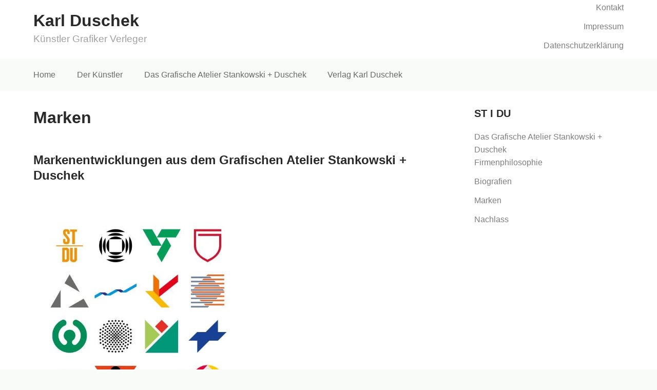

--- FILE ---
content_type: text/html; charset=UTF-8
request_url: http://www.karl-duschek.de/grafisches-atelier-stankowski-duschek/marken/
body_size: 5474
content:
<!doctype html>
<html lang="de">
	<head>
				<meta charset="UTF-8">
		<meta name="viewport" content="width=device-width, initial-scale=1">
		<link rel="profile" href="https://gmpg.org/xfn/11">
				
	<!-- This site is optimized with the Yoast SEO plugin v14.1 - https://yoast.com/wordpress/plugins/seo/ -->
	<title>Marken Entwicklungen aus dem Atelier Stankowski + Duschek</title>
	<meta name="description" content="Übersicht aller Marken Entwicklungen aus dem Atelier Stankowski + Duschek. Erfahren Sie mehr zu den Gestaltungen von Karl Duschek &amp; Anton Stankowski." />
	<meta name="robots" content="index, follow" />
	<meta name="googlebot" content="index, follow, max-snippet:-1, max-image-preview:large, max-video-preview:-1" />
	<meta name="bingbot" content="index, follow, max-snippet:-1, max-image-preview:large, max-video-preview:-1" />
	<link rel="canonical" href="http://www.karl-duschek.de/grafisches-atelier-stankowski-duschek/marken/" />
	<meta property="og:locale" content="de_DE" />
	<meta property="og:type" content="article" />
	<meta property="og:title" content="Marken Entwicklungen aus dem Atelier Stankowski + Duschek" />
	<meta property="og:description" content="Übersicht aller Marken Entwicklungen aus dem Atelier Stankowski + Duschek. Erfahren Sie mehr zu den Gestaltungen von Karl Duschek &amp; Anton Stankowski." />
	<meta property="og:url" content="http://www.karl-duschek.de/grafisches-atelier-stankowski-duschek/marken/" />
	<meta property="og:site_name" content="Karl Duschek" />
	<meta property="article:modified_time" content="2020-05-23T16:00:10+00:00" />
	<meta property="og:image" content="http://www.karl-duschek.de/wp-content/uploads/2020/04/1_Grafisches-Atelier-Stankowski-Duschek_-Markenzeichen-der-1970er-bis-2000er-Jahre.jpg" />
	<meta name="twitter:card" content="summary_large_image" />
	<script type="application/ld+json" class="yoast-schema-graph">{"@context":"https://schema.org","@graph":[{"@type":["Person","Organization"],"@id":"http://www.karl-duschek.de/#/schema/person/e67e7455fc2fc332520066b279fecbe4","name":"Karl Duschek","image":{"@type":"ImageObject","@id":"http://www.karl-duschek.de/#personlogo","inLanguage":"de","url":"http://www.karl-duschek.de/wp-content/uploads/2020/04/Karl-Duschek.jpg","width":184,"height":184,"caption":"Karl Duschek"},"logo":{"@id":"http://www.karl-duschek.de/#personlogo"}},{"@type":"WebSite","@id":"http://www.karl-duschek.de/#website","url":"http://www.karl-duschek.de/","name":"Karl Duschek","description":"K\u00fcnstler Grafiker Verleger","publisher":{"@id":"http://www.karl-duschek.de/#/schema/person/e67e7455fc2fc332520066b279fecbe4"},"potentialAction":[{"@type":"SearchAction","target":"http://www.karl-duschek.de/?s={search_term_string}","query-input":"required name=search_term_string"}],"inLanguage":"de"},{"@type":"ImageObject","@id":"http://www.karl-duschek.de/grafisches-atelier-stankowski-duschek/marken/#primaryimage","inLanguage":"de","url":"http://www.karl-duschek.de/wp-content/uploads/2020/04/1_Grafisches-Atelier-Stankowski-Duschek_-Markenzeichen-der-1970er-bis-2000er-Jahre.jpg","width":625,"height":768},{"@type":"WebPage","@id":"http://www.karl-duschek.de/grafisches-atelier-stankowski-duschek/marken/#webpage","url":"http://www.karl-duschek.de/grafisches-atelier-stankowski-duschek/marken/","name":"Marken Entwicklungen aus dem Atelier Stankowski + Duschek","isPartOf":{"@id":"http://www.karl-duschek.de/#website"},"primaryImageOfPage":{"@id":"http://www.karl-duschek.de/grafisches-atelier-stankowski-duschek/marken/#primaryimage"},"datePublished":"2020-04-30T10:23:52+00:00","dateModified":"2020-05-23T16:00:10+00:00","description":"\u00dcbersicht aller Marken Entwicklungen aus dem Atelier Stankowski + Duschek. Erfahren Sie mehr zu den Gestaltungen von Karl Duschek & Anton Stankowski.","inLanguage":"de","potentialAction":[{"@type":"ReadAction","target":["http://www.karl-duschek.de/grafisches-atelier-stankowski-duschek/marken/"]}]}]}</script>
	<!-- / Yoast SEO plugin. -->


<link rel='dns-prefetch' href='//s.w.org' />
<link rel="alternate" type="application/rss+xml" title="Karl Duschek &raquo; Feed" href="http://www.karl-duschek.de/feed/" />
<link rel="alternate" type="application/rss+xml" title="Karl Duschek &raquo; Kommentar-Feed" href="http://www.karl-duschek.de/comments/feed/" />
		<script type="text/javascript">
			window._wpemojiSettings = {"baseUrl":"https:\/\/s.w.org\/images\/core\/emoji\/12.0.0-1\/72x72\/","ext":".png","svgUrl":"https:\/\/s.w.org\/images\/core\/emoji\/12.0.0-1\/svg\/","svgExt":".svg","source":{"concatemoji":"http:\/\/www.karl-duschek.de\/wp-includes\/js\/wp-emoji-release.min.js?ver=5.4.18"}};
			/*! This file is auto-generated */
			!function(e,a,t){var n,r,o,i=a.createElement("canvas"),p=i.getContext&&i.getContext("2d");function s(e,t){var a=String.fromCharCode;p.clearRect(0,0,i.width,i.height),p.fillText(a.apply(this,e),0,0);e=i.toDataURL();return p.clearRect(0,0,i.width,i.height),p.fillText(a.apply(this,t),0,0),e===i.toDataURL()}function c(e){var t=a.createElement("script");t.src=e,t.defer=t.type="text/javascript",a.getElementsByTagName("head")[0].appendChild(t)}for(o=Array("flag","emoji"),t.supports={everything:!0,everythingExceptFlag:!0},r=0;r<o.length;r++)t.supports[o[r]]=function(e){if(!p||!p.fillText)return!1;switch(p.textBaseline="top",p.font="600 32px Arial",e){case"flag":return s([127987,65039,8205,9895,65039],[127987,65039,8203,9895,65039])?!1:!s([55356,56826,55356,56819],[55356,56826,8203,55356,56819])&&!s([55356,57332,56128,56423,56128,56418,56128,56421,56128,56430,56128,56423,56128,56447],[55356,57332,8203,56128,56423,8203,56128,56418,8203,56128,56421,8203,56128,56430,8203,56128,56423,8203,56128,56447]);case"emoji":return!s([55357,56424,55356,57342,8205,55358,56605,8205,55357,56424,55356,57340],[55357,56424,55356,57342,8203,55358,56605,8203,55357,56424,55356,57340])}return!1}(o[r]),t.supports.everything=t.supports.everything&&t.supports[o[r]],"flag"!==o[r]&&(t.supports.everythingExceptFlag=t.supports.everythingExceptFlag&&t.supports[o[r]]);t.supports.everythingExceptFlag=t.supports.everythingExceptFlag&&!t.supports.flag,t.DOMReady=!1,t.readyCallback=function(){t.DOMReady=!0},t.supports.everything||(n=function(){t.readyCallback()},a.addEventListener?(a.addEventListener("DOMContentLoaded",n,!1),e.addEventListener("load",n,!1)):(e.attachEvent("onload",n),a.attachEvent("onreadystatechange",function(){"complete"===a.readyState&&t.readyCallback()})),(n=t.source||{}).concatemoji?c(n.concatemoji):n.wpemoji&&n.twemoji&&(c(n.twemoji),c(n.wpemoji)))}(window,document,window._wpemojiSettings);
		</script>
		<style type="text/css">
img.wp-smiley,
img.emoji {
	display: inline !important;
	border: none !important;
	box-shadow: none !important;
	height: 1em !important;
	width: 1em !important;
	margin: 0 .07em !important;
	vertical-align: -0.1em !important;
	background: none !important;
	padding: 0 !important;
}
</style>
	<link rel='stylesheet' id='wp-block-library-css'  href='http://www.karl-duschek.de/wp-includes/css/dist/block-library/style.min.css?ver=5.4.18' type='text/css' media='all' />
<link rel='stylesheet' id='dashicons-css'  href='http://www.karl-duschek.de/wp-includes/css/dashicons.min.css?ver=5.4.18' type='text/css' media='all' />
<link rel='stylesheet' id='bootstrap-4-css'  href='http://www.karl-duschek.de/wp-content/themes/udyama/assets/css/bootstrap.css?ver=v4.2.1' type='text/css' media='all' />
<link rel='stylesheet' id='slicknavcss-css'  href='http://www.karl-duschek.de/wp-content/themes/udyama/assets/css/slicknav.css?ver=v1.0.10' type='text/css' media='all' />
<link rel='stylesheet' id='udyama-style-css'  href='http://www.karl-duschek.de/wp-content/themes/udyama/style.css?ver=v1.0.1' type='text/css' media='all' />
<script type='text/javascript' src='http://www.karl-duschek.de/wp-includes/js/jquery/jquery.js?ver=1.12.4-wp'></script>
<script type='text/javascript' src='http://www.karl-duschek.de/wp-includes/js/jquery/jquery-migrate.min.js?ver=1.4.1'></script>
<link rel='https://api.w.org/' href='http://www.karl-duschek.de/wp-json/' />
<link rel="EditURI" type="application/rsd+xml" title="RSD" href="http://www.karl-duschek.de/xmlrpc.php?rsd" />
<link rel="wlwmanifest" type="application/wlwmanifest+xml" href="http://www.karl-duschek.de/wp-includes/wlwmanifest.xml" /> 
<meta name="generator" content="WordPress 5.4.18" />
<link rel='shortlink' href='http://www.karl-duschek.de/?p=205' />
<link rel="alternate" type="application/json+oembed" href="http://www.karl-duschek.de/wp-json/oembed/1.0/embed?url=http%3A%2F%2Fwww.karl-duschek.de%2Fgrafisches-atelier-stankowski-duschek%2Fmarken%2F" />
<link rel="alternate" type="text/xml+oembed" href="http://www.karl-duschek.de/wp-json/oembed/1.0/embed?url=http%3A%2F%2Fwww.karl-duschek.de%2Fgrafisches-atelier-stankowski-duschek%2Fmarken%2F&#038;format=xml" />
<style data-context="foundation-flickity-css">/*! Flickity v2.0.2
http://flickity.metafizzy.co
---------------------------------------------- */.flickity-enabled{position:relative}.flickity-enabled:focus{outline:0}.flickity-viewport{overflow:hidden;position:relative;height:100%}.flickity-slider{position:absolute;width:100%;height:100%}.flickity-enabled.is-draggable{-webkit-tap-highlight-color:transparent;tap-highlight-color:transparent;-webkit-user-select:none;-moz-user-select:none;-ms-user-select:none;user-select:none}.flickity-enabled.is-draggable .flickity-viewport{cursor:move;cursor:-webkit-grab;cursor:grab}.flickity-enabled.is-draggable .flickity-viewport.is-pointer-down{cursor:-webkit-grabbing;cursor:grabbing}.flickity-prev-next-button{position:absolute;top:50%;width:44px;height:44px;border:none;border-radius:50%;background:#fff;background:hsla(0,0%,100%,.75);cursor:pointer;-webkit-transform:translateY(-50%);transform:translateY(-50%)}.flickity-prev-next-button:hover{background:#fff}.flickity-prev-next-button:focus{outline:0;box-shadow:0 0 0 5px #09f}.flickity-prev-next-button:active{opacity:.6}.flickity-prev-next-button.previous{left:10px}.flickity-prev-next-button.next{right:10px}.flickity-rtl .flickity-prev-next-button.previous{left:auto;right:10px}.flickity-rtl .flickity-prev-next-button.next{right:auto;left:10px}.flickity-prev-next-button:disabled{opacity:.3;cursor:auto}.flickity-prev-next-button svg{position:absolute;left:20%;top:20%;width:60%;height:60%}.flickity-prev-next-button .arrow{fill:#333}.flickity-page-dots{position:absolute;width:100%;bottom:-25px;padding:0;margin:0;list-style:none;text-align:center;line-height:1}.flickity-rtl .flickity-page-dots{direction:rtl}.flickity-page-dots .dot{display:inline-block;width:10px;height:10px;margin:0 8px;background:#333;border-radius:50%;opacity:.25;cursor:pointer}.flickity-page-dots .dot.is-selected{opacity:1}</style><style data-context="foundation-slideout-css">.slideout-menu{position:fixed;left:0;top:0;bottom:0;right:auto;z-index:0;width:256px;overflow-y:auto;-webkit-overflow-scrolling:touch;display:none}.slideout-menu.pushit-right{left:auto;right:0}.slideout-panel{position:relative;z-index:1;will-change:transform}.slideout-open,.slideout-open .slideout-panel,.slideout-open body{overflow:hidden}.slideout-open .slideout-menu{display:block}.pushit{display:none}</style>	<style type="text/css" id="custom-theme-css">
		.custom-logo { height: 60px; width: auto; }
		.page-wrapper { background-color: #ffffff; }

		/* Primary COlor */
		a { color: #7f7f7f; }
		.widget a { color: #7f7f7f; }
		input[type="submit"] { border-color: #7f7f7f; background-color: #7f7f7f; }
		input[type="submit"]:hover, input[type="submit"]:active, input[type="submit"]:focus { color: #7f7f7f; border-color: #7f7f7f; }
		.site-footer a { color: #7f7f7f; }
		.btn-primary { background-color: #7f7f7f; border-color: #7f7f7f; }
		.btn-outline-primary { color: #7f7f7f; border-color: #7f7f7f; }

		/* Primary Hover Color */
		a:hover, a:focus, a:active { color: #0056b3; }
		.widget a:hover { color: #0056b3; }
		.site-footer a:hover { color: #0056b3; }
		.btn-primary:hover { background-color: #0056b3; border-color: #0056b3; }
		.btn-outline-primary:hover { background-color: #0056b3; border-color: #0056b3; }

		/* Secondary Color */
		.header-right-widget-area .widget .btn.btn-primary { background-color: #1e73be; border-color: #1e73be; }
		.udyama-contact-widget .dashicons { color: #1e73be; }

		/* Nav Bg Color */
		.site-header .udyama-navbar { background: #f9fbf9; }
		.slicknav_nav { background: #f9fbf9; }
		.main-navigation ul ul { background: #f9fbf9; }

		/* Nav Link Color */
		.main-navigation li a { color: #696969; }
		.main-navigation li.current_page_item > a { color: #1e73be; }
		.main-navigation li a:hover { color: #1e73be; }
		.slicknav_nav a { color: #696969; }

			</style>
	<style>.ios7.web-app-mode.has-fixed header{ background-color: rgba(255,255,255,.88);}</style>	</head>

	<body class="page-template-default page page-id-205 page-parent page-child parent-pageid-178">
		
		<div id="page" class="site page-wrapper boxed-wrapper">

						<header id="masthead" class="site-header">
	<div class="container">
		<div class="row align-items-center">
			<div class="col-md-4">
				<div class="site-branding">
					<div>
													<p class="site-title"><a href="http://www.karl-duschek.de/" rel="home">Karl Duschek</a></p>
														<p class="site-description">Künstler Grafiker Verleger</p>
											</div>
				</div><!-- .site-branding -->
			</div>

			<div class="col-md-8 text-right header-right-widget-area">
				<section id="nav_menu-7" class="widget widget_nav_menu"><div class="menu-footer-menue-container"><ul id="menu-footer-menue" class="menu"><li id="menu-item-382" class="menu-item menu-item-type-post_type menu-item-object-page menu-item-382"><a href="http://www.karl-duschek.de/kontakt/">Kontakt</a></li>
<li id="menu-item-374" class="menu-item menu-item-type-post_type menu-item-object-page menu-item-374"><a href="http://www.karl-duschek.de/impressum/">Impressum</a></li>
<li id="menu-item-371" class="menu-item menu-item-type-post_type menu-item-object-page menu-item-privacy-policy menu-item-371"><a href="http://www.karl-duschek.de/datenschutzerklaerung/">Datenschutzerklärung</a></li>
</ul></div></section>			</div>
		</div>
	</div>

	<div class="udyama-navbar">
		<div class="container">
			<div class="row">
				<div class="col-md-12">
					<nav id="site-navigation" class="main-navigation">
						<div class="menu-hauptmenue-container"><ul id="primary-menu" class="menu"><li id="menu-item-108" class="menu-item menu-item-type-post_type menu-item-object-page menu-item-home menu-item-108"><a href="http://www.karl-duschek.de/">Home</a></li>
<li id="menu-item-113" class="menu-item menu-item-type-post_type menu-item-object-page menu-item-113"><a href="http://www.karl-duschek.de/der-kuenstler/">Der Künstler</a></li>
<li id="menu-item-182" class="menu-item menu-item-type-post_type menu-item-object-page current-page-ancestor menu-item-182"><a href="http://www.karl-duschek.de/grafisches-atelier-stankowski-duschek/">Das Grafische Atelier Stankowski + Duschek</a></li>
<li id="menu-item-315" class="menu-item menu-item-type-post_type menu-item-object-page menu-item-315"><a href="http://www.karl-duschek.de/verlag-karl-duschek/">Verlag Karl Duschek</a></li>
</ul></div>					</nav><!-- #site-navigation -->
				</div>
			</div>
		</div>
	</div>
</header><!-- #masthead -->
			
			<div id="content" class="site-content">

	<div class="container">
		<div class="row justify-content-center">

			
			<div id="primary" class="content-area col-md-8 ">
				<main id="main" class="site-main">

				
<article id="post-205" class="post-205 page type-page status-publish hentry">
	<header class="entry-header">
		<h1 class="entry-title">Marken</h1>	</header><!-- .entry-header -->

	
	<div class="entry-content">
		
<h4>Markenentwicklungen aus dem Grafischen Atelier Stankowski + Duschek<br><br></h4>



<figure class="wp-block-image size-large is-resized"><img src="http://www.karl-duschek.de/wp-content/uploads/2020/04/1_Grafisches-Atelier-Stankowski-Duschek_-Markenzeichen-der-1970er-bis-2000er-Jahre.jpg" alt="Marken Entwicklungen aus dem Atelier Stankowski + Duschek" class="wp-image-206" width="410" height="503" srcset="http://www.karl-duschek.de/wp-content/uploads/2020/04/1_Grafisches-Atelier-Stankowski-Duschek_-Markenzeichen-der-1970er-bis-2000er-Jahre.jpg 625w, http://www.karl-duschek.de/wp-content/uploads/2020/04/1_Grafisches-Atelier-Stankowski-Duschek_-Markenzeichen-der-1970er-bis-2000er-Jahre-244x300.jpg 244w" sizes="(max-width: 410px) 100vw, 410px" /></figure>



<div class="wp-block-buttons">
<div class="wp-block-button is-style-outline"><a class="wp-block-button__link" href="http://www.karl-duschek.de/das-grafische-atelier-stankowski-duschek/marken/formmarken/" target="_blank" rel="noreferrer noopener">Formmarken</a></div>



<div class="wp-block-button is-style-outline"><a class="wp-block-button__link" href="http://www.karl-duschek.de/das-grafische-atelier-stankowski-duschek/marken/sytemmarken/" target="_blank" rel="noreferrer noopener">Sytemmarken</a></div>



<div class="wp-block-button is-style-outline"><a class="wp-block-button__link" href="http://www.karl-duschek.de/das-grafische-atelier-stankowski-duschek/marken/kombinierte-marken/" target="_blank" rel="noreferrer noopener">Kombinierte Marken</a></div>



<div class="wp-block-button is-style-outline"><a class="wp-block-button__link" href="http://www.karl-duschek.de/das-grafische-atelier-stankowski-duschek/marken/wortmarken/" target="_blank" rel="noreferrer noopener">Wortmarken</a></div>



<div class="wp-block-button is-style-outline"><a class="wp-block-button__link" href="http://www.karl-duschek.de/das-grafische-atelier-stankowski-duschek/marken/buchstabenmarken/" target="_blank" rel="noreferrer noopener">Buchstabenmarken</a></div>



<div class="wp-block-button is-style-outline"><a class="wp-block-button__link" href="http://www.karl-duschek.de/das-grafische-atelier-stankowski-duschek/marken/bildmarken/" target="_blank" rel="noreferrer noopener">Bildmarken</a></div>
</div>
	</div><!-- .entry-content -->

</article><!-- #post-205 -->

				</main><!-- #main -->
			</div><!-- #primary -->

			
<aside id="secondary" class="widget-area udyama-sidebar col-md-4 ">
	<section id="nav_menu-3" class="widget widget_nav_menu"><h5 class="widget-title">ST I DU</h5><div class="menu-das-grafische-atelier-stankowski-duschek-container"><ul id="menu-das-grafische-atelier-stankowski-duschek" class="menu"><li id="menu-item-245" class="menu-item menu-item-type-post_type menu-item-object-page current-page-ancestor current-menu-ancestor current-menu-parent current_page_parent current_page_ancestor menu-item-has-children menu-item-245"><a href="http://www.karl-duschek.de/grafisches-atelier-stankowski-duschek/">Das Grafische Atelier Stankowski + Duschek</a>
<ul class="sub-menu">
	<li id="menu-item-244" class="menu-item menu-item-type-post_type menu-item-object-page menu-item-244"><a href="http://www.karl-duschek.de/grafisches-atelier-stankowski-duschek/firmenphilosophie/">Firmenphilosophie</a></li>
	<li id="menu-item-243" class="menu-item menu-item-type-post_type menu-item-object-page menu-item-243"><a href="http://www.karl-duschek.de/grafisches-atelier-stankowski-duschek/biografien/">Biografien</a></li>
	<li id="menu-item-240" class="menu-item menu-item-type-post_type menu-item-object-page current-menu-item page_item page-item-205 current_page_item menu-item-240"><a href="http://www.karl-duschek.de/grafisches-atelier-stankowski-duschek/marken/" aria-current="page">Marken</a></li>
	<li id="menu-item-233" class="menu-item menu-item-type-post_type menu-item-object-page menu-item-233"><a href="http://www.karl-duschek.de/grafisches-atelier-stankowski-duschek/nachlass/">Nachlass</a></li>
</ul>
</li>
</ul></div></section></aside><!-- #secondary -->

		</div>
	</div>


			</div><!-- #content -->

						<footer id="colophon" class="site-footer">
	<div class="container">
		<div class="row">
			<div class="col-md-12">
				<div class="site-info text-center">
					<a href="https://wp-points.com/" rel="nofollow">WordPress Theme</a> by TwoPoints: Udyama.				</div><!-- .site-info -->
			</div>
		</div>
	</div>
</footer><!-- #colophon -->
					</div><!-- #page -->

				<!-- Powered by WPtouch: 4.3.62 --><script type='text/javascript' src='http://www.karl-duschek.de/wp-content/themes/udyama/assets/js/jquery.slicknav.js?ver=v1.0.10'></script>
<script type='text/javascript' src='http://www.karl-duschek.de/wp-content/themes/udyama/assets/js/theme.js?ver=1.0.0'></script>
<script type='text/javascript' src='http://www.karl-duschek.de/wp-includes/js/wp-embed.min.js?ver=5.4.18'></script>

	</body>
</html>


--- FILE ---
content_type: text/css
request_url: http://www.karl-duschek.de/wp-content/themes/udyama/style.css?ver=v1.0.1
body_size: 5718
content:
/*!
Theme Name: Udyama
Theme URI: http://wp-points.com/themes/udyama
Author: TwoPoints
Author URI: http://wp-points.com/
Description: Udyama is a perfect business website theme. It has a clean & minimal design. It is fully responsive and works perfectly on all devices. You can import the demo easily. Clean design keeps end-users' focus on the important content. Helpful widgets can be added in the header which can help in better conversion rate. Theme supports RTL languages and is translation ready. The theme is easy to set-up, use and customize.
Version: 1.0.2
License: GNU General Public License v2 or later
License URI: LICENSE
Text Domain: udyama
Tags: two-columns, left-sidebar, right-sidebar, flexible-header, custom-colors, editor-style, theme-options, blog, custom-background, custom-logo, custom-menu, featured-images, threaded-comments, translation-ready, rtl-language-support

This theme, like WordPress, is licensed under the GPL.
Use it to make something cool, have fun, and share what you've learned with others.

Udyama is based on Underscores https://underscores.me/, (C) 2012-2017 Automattic, Inc.
Underscores is distributed under the terms of the GNU GPL v2 or later.

Normalizing styles have been helped along thanks to the fine work of
Nicolas Gallagher and Jonathan Neal https://necolas.github.io/normalize.css/
*/
/*--------------------------------------------------------------
# Elements
--------------------------------------------------------------*/
html { -webkit-box-sizing: border-box; box-sizing: border-box; }

*, *:before, *:after { /* Inherit box-sizing to make it easier to change the property for components that leverage other behavior; see https://css-tricks.com/inheriting-box-sizing-probably-slightly-better-best-practice/ */ -webkit-box-sizing: inherit; box-sizing: inherit; }

hr { background-color: #ccc; border: 0; height: 1px; margin-bottom: 1.5em; }

ul, ol { margin: 0 0 1.5rem 1.5rem; }

ul { list-style: disc; }

ol { list-style: decimal; }

li > ul, li > ol { margin-bottom: 0; margin-left: 1rem; }

dt { font-weight: bold; }

dd { margin: 0 1.5em 1.5em; }

img { height: auto; /* Make sure images are scaled correctly. */ max-width: 100%; /* Adhere to container width. */ }

figure { margin: 1em 0; /* Extra wide images within figure tags don't overflow the content area. */ }

table { margin: 0 0 1.5em; width: 100%; }

/*--------------------------------------------------------------
# Forms
--------------------------------------------------------------*/
button, input[type="button"], input[type="reset"], input[type="submit"] { border: 1px solid; border-color: #ccc #ccc #bbb; border-radius: 3px; background: #f1f1f1; color: rgba(0, 0, 0, 0.8); font-size: 12px; font-size: 0.75rem; line-height: 1; padding: .6em 1em .4em; }

button:hover, input[type="button"]:hover, input[type="reset"]:hover, input[type="submit"]:hover { border-color: #ccc #bbb #aaa; }

button:active, button:focus, input[type="button"]:active, input[type="button"]:focus, input[type="reset"]:active, input[type="reset"]:focus, input[type="submit"]:active, input[type="submit"]:focus { border-color: #aaa #bbb #bbb; }

input[type="text"], input[type="email"], input[type="url"], input[type="password"], input[type="search"], input[type="number"], input[type="tel"], input[type="range"], input[type="date"], input[type="month"], input[type="week"], input[type="time"], input[type="datetime"], input[type="datetime-local"], input[type="color"], textarea { color: #666; border: 1px solid #ccc; border-radius: 3px; padding: 3px; }

input[type="text"]:focus, input[type="email"]:focus, input[type="url"]:focus, input[type="password"]:focus, input[type="search"]:focus, input[type="number"]:focus, input[type="tel"]:focus, input[type="range"]:focus, input[type="date"]:focus, input[type="month"]:focus, input[type="week"]:focus, input[type="time"]:focus, input[type="datetime"]:focus, input[type="datetime-local"]:focus, input[type="color"]:focus, textarea:focus { color: #111; }

select { border: 1px solid #ccc; }

textarea { width: 100%; }

/*--------------------------------------------------------------
# Navigation
--------------------------------------------------------------*/
/*--------------------------------------------------------------
## Links
--------------------------------------------------------------*/
a { color: #007bff; }

a:hover, a:focus, a:active { color: #004a99; text-decoration: none; }

a:focus { outline: thin dotted; }

a:hover, a:active { outline: 0; }

/*--------------------------------------------------------------
## Menus
--------------------------------------------------------------*/
.main-navigation { clear: both; display: block; float: left; width: 100%; }

.main-navigation ul { display: none; list-style: none; margin: 0; padding-left: 0; }

.main-navigation ul ul { -webkit-box-shadow: 0 3px 3px rgba(0, 0, 0, 0.2); box-shadow: 0 3px 3px rgba(0, 0, 0, 0.2); float: left; position: absolute; top: 100%; left: -999em; z-index: 99999; }

.main-navigation ul ul ul { left: -999em; top: 0; }

.main-navigation ul ul li:hover > ul, .main-navigation ul ul li.focus > ul { left: 100%; }

.main-navigation ul ul a { width: 200px; }

.main-navigation ul li:hover > ul, .main-navigation ul li.focus > ul { left: auto; }

.main-navigation li { float: left; position: relative; }

.main-navigation a { display: block; text-decoration: none; }

/* Small menu. */
.menu-toggle, .main-navigation.toggled ul { display: block; }

@media screen and (min-width: 37.5em) { .menu-toggle { display: none; }
  .main-navigation ul { display: block; } }

.site-main .comment-navigation, .site-main .posts-navigation, .site-main .post-navigation { margin: 0 0 1.5em; overflow: hidden; }

.comment-navigation .nav-previous, .posts-navigation .nav-previous, .post-navigation .nav-previous { float: left; width: 50%; }

.comment-navigation .nav-next, .posts-navigation .nav-next, .post-navigation .nav-next { float: right; text-align: right; width: 50%; }

/*--------------------------------------------------------------
# Accessibility
--------------------------------------------------------------*/
/* Text meant only for screen readers. */
.screen-reader-text { border: 0; clip: rect(1px, 1px, 1px, 1px); -webkit-clip-path: inset(50%); clip-path: inset(50%); height: 1px; margin: -1px; overflow: hidden; padding: 0; position: absolute !important; width: 1px; word-wrap: normal !important; /* Many screen reader and browser combinations announce broken words as they would appear visually. */ }

.screen-reader-text:focus { background-color: #f1f1f1; border-radius: 3px; -webkit-box-shadow: 0 0 2px 2px rgba(0, 0, 0, 0.6); box-shadow: 0 0 2px 2px rgba(0, 0, 0, 0.6); clip: auto !important; -webkit-clip-path: none; clip-path: none; color: #21759b; display: block; font-size: 14px; font-size: 0.875rem; font-weight: bold; height: auto; left: 5px; line-height: normal; padding: 15px 23px 14px; text-decoration: none; top: 5px; width: auto; z-index: 100000; /* Above WP toolbar. */ }

/* Do not show the outline on the skip link target. */
#content[tabindex="-1"]:focus { outline: 0; }

/*--------------------------------------------------------------
# Alignments
--------------------------------------------------------------*/
.alignleft { display: inline; float: left; margin-right: 1.5em; }

.alignright { display: inline; float: right; margin-left: 1.5em; }

.aligncenter { clear: both; display: block; margin-left: auto; margin-right: auto; }

/*--------------------------------------------------------------
# Clearings
--------------------------------------------------------------*/
.clear:before, .clear:after, .entry-content:before, .entry-content:after, .comment-content:before, .comment-content:after, .site-header:before, .site-header:after, .site-content:before, .site-content:after, .site-footer:before, .site-footer:after { content: ""; display: table; table-layout: fixed; }

.clear:after, .entry-content:after, .comment-content:after, .site-header:after, .site-content:after, .site-footer:after { clear: both; }

/*--------------------------------------------------------------
# Widgets
--------------------------------------------------------------*/
.widget { margin: 0 0 1.5em; /* Make sure select elements fit in widgets. */ }

.widget select { max-width: 100%; }

/*--------------------------------------------------------------
# Content
--------------------------------------------------------------*/
/*--------------------------------------------------------------
## Posts and pages
--------------------------------------------------------------*/
.sticky { display: block; }

.hentry { margin: 0 0 1.5em; }

.updated:not(.published) { display: none; }

.page-content, .entry-content, .entry-summary { margin: 1.5em 0 0; }

.page-links { clear: both; margin: 0 0 1.5em; }

/*--------------------------------------------------------------
## Comments
--------------------------------------------------------------*/
.comment-content a { word-wrap: break-word; }

.bypostauthor { display: block; }

/*--------------------------------------------------------------
# Infinite scroll
--------------------------------------------------------------*/
/* Globally hidden elements when Infinite Scroll is supported and in use. */
.infinite-scroll .posts-navigation, .infinite-scroll.neverending .site-footer { /* Theme Footer (when set to scrolling) */ display: none; }

/* When Infinite Scroll has reached its end we need to re-display elements that were hidden (via .neverending) before. */
.infinity-end.neverending .site-footer { display: block; }

/*--------------------------------------------------------------
# Media
--------------------------------------------------------------*/
.page-content .wp-smiley, .entry-content .wp-smiley, .comment-content .wp-smiley { border: none; margin-bottom: 0; margin-top: 0; padding: 0; }

/* Make sure embeds and iframes fit their containers. */
embed, iframe, object { max-width: 100%; }

/* Make sure logo link wraps around logo image. */
.custom-logo-link { display: inline-block; }

/*--------------------------------------------------------------
## Captions
--------------------------------------------------------------*/
.wp-caption { margin-bottom: 1.5em; max-width: 100%; }

.wp-caption img[class*="wp-image-"] { display: block; margin-left: auto; margin-right: auto; }

.wp-caption .wp-caption-text { margin: 0.8075em 0; }

.wp-caption-text { text-align: center; }

/*--------------------------------------------------------------
## Galleries
--------------------------------------------------------------*/
.gallery { margin-bottom: 1.5em; }

.gallery-item { display: inline-block; text-align: center; vertical-align: top; width: 100%; }

.gallery-columns-2 .gallery-item { max-width: 50%; }

.gallery-columns-3 .gallery-item { max-width: 33.33%; }

.gallery-columns-4 .gallery-item { max-width: 25%; }

.gallery-columns-5 .gallery-item { max-width: 20%; }

.gallery-columns-6 .gallery-item { max-width: 16.66%; }

.gallery-columns-7 .gallery-item { max-width: 14.28%; }

.gallery-columns-8 .gallery-item { max-width: 12.5%; }

.gallery-columns-9 .gallery-item { max-width: 11.11%; }

.gallery-caption { display: block; }

/*--------------------------------------------------------------
# Custom
--------------------------------------------------------------*/
/*--------------------------------------------------------------
# GENERAL
--------------------------------------------------------------*/
body { background: #f9fbf9; -webkit-font-smoothing: antialiased; text-rendering: optimizeLegibility !important; -moz-osx-font-smoothing: grayscale; -webkit-font-smoothing: antialiased; font-smoothing: antialiased; font-weight: 400; line-height: 1.618; color: #696969; font-size: 1.1rem; word-wrap: break-word; }

h1, h2, h3, h4, h5, h6, .h1, .h2, .h3, .h4, .h5, .h6 { font-weight: 600; line-height: 1.25; color: #292929; }

a, button, input { -webkit-transition: all .4s ease; -o-transition: all .4s ease; transition: all .4s ease; }

a { color: #007bff; }

a:hover, a:focus, a:active { color: #0056b3; text-decoration: none; }

a:focus, a:active { outline: 0px; }

a:hover, a:active { outline: 0; }

.page-wrapper { background: #fff; margin: 0 auto; overflow: hidden; position: relative; width: 100%; -webkit-box-shadow: 0 0 2px rgba(50, 50, 50, 0.1); box-shadow: 0 0 2px rgba(50, 50, 50, 0.1); }

.page-wrapper.boxed-wrapper { max-width: 1440px; }

a:hover { text-decoration: none !important; }

.btn-sm { padding: 0.25rem 0.75rem; }

pre { white-space: pre-wrap; word-wrap: break-word; }

@media (min-width: 1200px) { .container { max-width: 1180px; } }

.elementor-section.elementor-section-boxed > .elementor-container { max-width: 1180px !important; }

blockquote { padding: 0.75rem; padding-left: 2.5rem; background: rgba(0, 0, 0, 0.05); border-left: 3px solid rgba(0, 0, 0, 0.5); }

blockquote p { font-size: 1.25rem; font-style: italic; }

blockquote p:last-child { margin-bottom: 0; }

/*--------------------------------------------------------------
# HEADER
--------------------------------------------------------------*/
.site-header { background: #fff; }

.site-header .custom-logo { padding-top: 5px; padding-bottom: 5px; }

.site-header .site-branding { padding-top: 1.5rem; padding-bottom: 1.5rem; }

.site-header .site-title { margin-bottom: .25rem; line-height: 1; font-size: 2rem; font-weight: 600; }

.site-header .site-title a { color: #292929; }

.site-header .site-description { color: #a1a1a1; font-size: 1.2rem; margin-bottom: 0; }

.site-header .udyama-navbar { background: #f9fbf9; display: none; }

.site-branding { display: -webkit-box; display: -ms-flexbox; display: flex; -webkit-box-align: center; -ms-flex-align: center; align-items: center; -webkit-box-pack: justify !important; -ms-flex-pack: justify !important; justify-content: space-between !important; }

.main-navigation li { float: none; display: inline-block; }

.main-navigation li.pull-right { float: right; }

.main-navigation li a { padding: 1.15rem; font-size: 1rem; color: #696969; font-weight: 500; }

.main-navigation li a:hover { color: #292929; }

.main-navigation li.current_page_item > a { color: #292929; }

.main-navigation li.pull-right a { padding-right: 0; }

.main-navigation li.pull-right ~ li.pull-right a { padding-right: 1.15rem; }

.main-navigation ul ul { background: #fff; text-align: left; width: 220px; -webkit-box-shadow: none; box-shadow: none; border: 1px solid #d6d6d6; }

.main-navigation ul ul a { padding: 0.5rem 1.15rem; }

.main-navigation .menu > li:first-child a, .main-navigation .nav-menu > li:first-child a, .main-navigation .menu > ul > li:first-child a { padding-left: 0; }

.slicknav_menu { display: block; text-align: center; background: transparent; padding: 0; font-size: 1.1rem; }

#primary-menu { display: none; }

.slicknav_btn { display: inline-block; float: none; margin: 0; vertical-align: -webkit-baseline-middle; background-color: #292929; }

.slicknav_nav { text-align: left; color: #696969; position: absolute; left: 0; top: 100%; width: 100%; background: #f9fbf9; padding-bottom: 20px; padding-top: 20px; z-index: 111; border-bottom: 1px solid rgba(0, 0, 0, 0.125); }

.slicknav_nav a { color: #696969; }

.slicknav_nav li.pull-right { display: inline-block; }

.udyama-elem-menu .elementor-widget-wp-widget-nav_menu .menu { list-style: none; margin-left: 0; padding-left: 0; }

.udyama-elem-menu .elementor-widget-wp-widget-nav_menu .menu .menu-item { display: inline-block; }

.udyama-elem-menu .elementor-widget-wp-widget-nav_menu .menu .menu-item a { color: #fff; font-family: inherit; padding: 10px 15px; }

.udyama-elem-menu .elementor-widget-wp-widget-nav_menu .menu .menu-item:first-child a { padding-left: 0; }

/*--------------------------------------------------------------
# BLOG
--------------------------------------------------------------*/
.content-area article.post.hentry, .content-area article.page.hentry { padding: 2rem 0 0.5rem; }

.content-area .entry-meta { font-size: 1rem; margin-bottom: 1rem; }

.content-area .entry-meta a { color: #a1a1a1; }

.content-area .entry-meta a:hover { color: #292929; }

.content-area .entry-title { color: #292929; margin-bottom: 0; font-size: 2rem; }

.content-area .entry-title a { color: #292929; }

.content-area .entry-content { margin-top: 1.25rem; }

.content-area .entry-content h1, .content-area .entry-content h2, .content-area .entry-content h3, .content-area .entry-content h4, .content-area .entry-content h5, .content-area .entry-content h6 { margin-top: 1.75rem; }

.content-area .cat-links, .content-area .comments-link, .content-area .edit-link, .content-area .tags-links { margin-left: 1.5rem; }

.content-area .wp-caption-text { font-size: 0.9rem; color: #a2a2a2; margin-top: 0.25rem; }

.content-area .hentry { margin-bottom: 0.75rem; }

/*--------------------------------------------------------------
# SIDEBAR
--------------------------------------------------------------*/
.udyama-sidebar.ud-left-sidebar { padding-left: 0; padding-right: 2rem; }

.widget { padding: 1rem; padding-right: 0; padding-left: 0; margin-bottom: 1rem; }

.widget:first-child { padding-top: 0; margin-top: 2rem; }

.widget .widget-title { margin-bottom: 1.25rem; }

.widget .entry-subtitle { display: none; }

.widget .search-form { padding-top: 0.25rem; }

.widget ul { margin-bottom: 0; padding-left: 0px; margin-left: 0; list-style: none; font-size: 1rem; }

.widget ul li { margin-bottom: 0.75rem; color: #696969; }

.widget ul .children { padding-left: 20px; }

.widget a { color: #007bff; }

.widget a:hover { color: #0056b3; }

.widget a.btn { color: #fff; }

.widget a.btn:hover { color: #fff; }

.widget #wp-calendar { margin-bottom: 0; }

.header-right-widget-area { display: none; -webkit-box-pack: end !important; -ms-flex-pack: end !important; justify-content: flex-end !important; -webkit-box-align: center !important; -ms-flex-align: center !important; align-items: center !important; }

.header-right-widget-area .widget { padding: 0 1.5rem; display: inline-block; margin-bottom: 0; }

.header-right-widget-area .widget:first-child { padding-top: 0; margin-top: 0; }

.header-right-widget-area .widget .widget-title { margin-bottom: 0.25rem; }

.header-right-widget-area .widget:last-child { padding-right: 0; }

.header-right-widget-area .widget .btn.btn-primary { background-color: #595959; border-color: #595959; }

.udyama-contact-widget { display: -webkit-box; display: -ms-flexbox; display: flex; -webkit-box-align: center !important; -ms-flex-align: center !important; align-items: center !important; }

.udyama-contact-widget .dashicons { font-size: 36px; width: 36px; height: 36px; color: #595959; }

.udyama-contact-widget div { margin-left: 12px; font-size: 0.95rem; }

.udyama-contact-widget div span { display: block; }

.udyama-contact-widget div .contact-number { color: #292929; font-size: 1.1rem; font-weight: 600; line-height: 1.2; }

/*--------------------------------------------------------------
# COMMENTS
--------------------------------------------------------------*/
.comments-area { margin-bottom: 2rem; margin-top: 3rem; }

.comments-area .comments-title { font-size: 1.5rem; }

.comments-area .comment-list { list-style: none; margin-left: 0; padding-left: 0; }

.comments-area .comment-list li.comment { padding: 1.5rem 0; }

.comments-area .comment-list li.comment p:last-child { margin-bottom: 0; }

.comments-area .comment-list li.comment .children { list-style: none; }

.comments-area .comment-list li.comment .children li.comment { border-bottom: 0px; padding-bottom: 0; }

.comments-area .comment-list .comment-metadata { font-size: 0.9rem; font-style: italic; margin-bottom: 10px; }

.comments-area .comment-list .comment-metadata .edit-link { margin-left: 10px; }

.comments-area .comment-list .comment-metadata a { color: #a2a2a2; }

.comments-area .comment-list .comment-metadata a:hover { color: #292929; }

.comments-area .comment-list .reply { font-size: 90%; font-style: italic; margin-top: 10px; }

.comments-area .comment-list .comment-author.vcard img { margin-right: 5px; margin-bottom: 5px; }

.comments-area .comment-reply-title { font-size: 1.25rem; margin-top: 2rem; }

.comments-area .comment-reply-title small { font-size: 70%; margin-left: 15px; }

.comments-area .comment-reply-title small a { color: #696969; }

.comments-area .comment-form p { font-size: 1rem; }

.comments-area .comment-form p label { display: block; color: #292929; margin-bottom: 0.25rem; font-weight: 600; }

.comments-area .comment-form .form-submit { padding-top: 10px; }

.archive-page-header { padding: 3rem 0 2.5rem; }

.error-404 .widget { padding-left: 0; }

.error-404 .searchform .input-group { max-width: 500px; }

/*--------------------------------------------------------------
# FORMS
--------------------------------------------------------------*/
input[type="submit"] { border-color: #007bff; background-color: #007bff; padding: 0.5rem 1.25rem; color: #fff; font-size: 0.875rem; line-height: 1.5; border-radius: 0.2rem; display: inline-block; font-weight: 400; text-align: center; white-space: nowrap; vertical-align: middle; -webkit-user-select: none; -moz-user-select: none; -ms-user-select: none; user-select: none; cursor: pointer; -webkit-transition: color 0.15s ease-in-out, background-color 0.15s ease-in-out, border-color 0.15s ease-in-out, -webkit-box-shadow 0.15s ease-in-out; transition: color 0.15s ease-in-out, background-color 0.15s ease-in-out, border-color 0.15s ease-in-out, -webkit-box-shadow 0.15s ease-in-out; -o-transition: color 0.15s ease-in-out, background-color 0.15s ease-in-out, border-color 0.15s ease-in-out, box-shadow 0.15s ease-in-out; transition: color 0.15s ease-in-out, background-color 0.15s ease-in-out, border-color 0.15s ease-in-out, box-shadow 0.15s ease-in-out; transition: color 0.15s ease-in-out, background-color 0.15s ease-in-out, border-color 0.15s ease-in-out, box-shadow 0.15s ease-in-out, -webkit-box-shadow 0.15s ease-in-out; }

input[type="submit"]:hover, input[type="submit"]:active, input[type="submit"]:focus { color: #007bff; background-color: #fff; border-color: #007bff; }

input[type="text"], input[type="email"], input[type="url"], input[type="password"], input[type="search"], input[type="number"], input[type="tel"], input[type="range"], input[type="date"], input[type="month"], input[type="week"], input[type="time"], input[type="datetime"], input[type="datetime-local"], input[type="color"], textarea { display: block; padding: 0.375rem 0.75rem; font-size: 1rem; line-height: 1.5; color: #696969; background-color: #fff; background-clip: padding-box; border: 1px solid #e9e9e9; border-radius: 0.25rem; -webkit-transition: border-color 0.15s ease-in-out, -webkit-box-shadow 0.15s ease-in-out; transition: border-color 0.15s ease-in-out, -webkit-box-shadow 0.15s ease-in-out; -o-transition: border-color 0.15s ease-in-out, box-shadow 0.15s ease-in-out; transition: border-color 0.15s ease-in-out, box-shadow 0.15s ease-in-out; transition: border-color 0.15s ease-in-out, box-shadow 0.15s ease-in-out, -webkit-box-shadow 0.15s ease-in-out; }

input[type="text"]:focus, input[type="email"]:focus, input[type="url"]:focus, input[type="password"]:focus, input[type="search"]:focus, input[type="number"]:focus, input[type="tel"]:focus, input[type="range"]:focus, input[type="date"]:focus, input[type="month"]:focus, input[type="week"]:focus, input[type="time"]:focus, input[type="datetime"]:focus, input[type="datetime-local"]:focus, input[type="color"]:focus, textarea:focus { color: #696969; background-color: #fff; border-color: #80bdff; outline: 0; -webkit-box-shadow: 0 0 0 0.2rem rgba(0, 123, 255, 0.25); box-shadow: 0 0 0 0.2rem rgba(0, 123, 255, 0.25); }

input[type="text"]:-webkit-input-placeholder, input[type="text"]:-moz-placeholder, input[type="text"]:-ms-input-placeholder, input[type="email"]:-webkit-input-placeholder, input[type="email"]:-moz-placeholder, input[type="email"]:-ms-input-placeholder, input[type="url"]:-webkit-input-placeholder, input[type="url"]:-moz-placeholder, input[type="url"]:-ms-input-placeholder, input[type="password"]:-webkit-input-placeholder, input[type="password"]:-moz-placeholder, input[type="password"]:-ms-input-placeholder, input[type="search"]:-webkit-input-placeholder, input[type="search"]:-moz-placeholder, input[type="search"]:-ms-input-placeholder, input[type="number"]:-webkit-input-placeholder, input[type="number"]:-moz-placeholder, input[type="number"]:-ms-input-placeholder, input[type="tel"]:-webkit-input-placeholder, input[type="tel"]:-moz-placeholder, input[type="tel"]:-ms-input-placeholder, input[type="range"]:-webkit-input-placeholder, input[type="range"]:-moz-placeholder, input[type="range"]:-ms-input-placeholder, input[type="date"]:-webkit-input-placeholder, input[type="date"]:-moz-placeholder, input[type="date"]:-ms-input-placeholder, input[type="month"]:-webkit-input-placeholder, input[type="month"]:-moz-placeholder, input[type="month"]:-ms-input-placeholder, input[type="week"]:-webkit-input-placeholder, input[type="week"]:-moz-placeholder, input[type="week"]:-ms-input-placeholder, input[type="time"]:-webkit-input-placeholder, input[type="time"]:-moz-placeholder, input[type="time"]:-ms-input-placeholder, input[type="datetime"]:-webkit-input-placeholder, input[type="datetime"]:-moz-placeholder, input[type="datetime"]:-ms-input-placeholder, input[type="datetime-local"]:-webkit-input-placeholder, input[type="datetime-local"]:-moz-placeholder, input[type="datetime-local"]:-ms-input-placeholder, input[type="color"]:-webkit-input-placeholder, input[type="color"]:-moz-placeholder, input[type="color"]:-ms-input-placeholder, textarea:-webkit-input-placeholder, textarea:-moz-placeholder, textarea:-ms-input-placeholder { color: #a2a2a2; opacity: 1; }

select { height: calc(2.25rem + 2px); display: block; width: 100%; padding: .375rem .75rem; font-size: 1rem; line-height: 1.5; color: #696969; background-color: #fff; background-clip: padding-box; border: 1px solid #e9e9e9; border-radius: .25rem; -webkit-transition: border-color .15s ease-in-out,-webkit-box-shadow .15s ease-in-out; transition: border-color .15s ease-in-out,-webkit-box-shadow .15s ease-in-out; -o-transition: border-color .15s ease-in-out,box-shadow .15s ease-in-out; transition: border-color .15s ease-in-out,box-shadow .15s ease-in-out; transition: border-color .15s ease-in-out,box-shadow .15s ease-in-out,-webkit-box-shadow .15s ease-in-out; }

.s.form-control { height: calc(2.75rem + 2px); }

/*--------------------------------------------------------------
# FOOTER
--------------------------------------------------------------*/
.site-footer { background: #fff; color: #a1a1a1; padding: 1.5rem 0; font-size: 0.9rem; letter-spacing: 0.5px; }

.site-footer a { color: #007bff; }

.site-footer a:hover { color: #0056b3; }

/*--------------------------------------------------------------
# Media Queries
--------------------------------------------------------------*/
@media (min-width: 768px) { .slicknav_menu { display: none; }
  #primary-menu { display: block; }
  .udyama-sidebar { padding-left: 2rem; }
  .widget { padding-left: 1rem; }
  .header-right-widget-area { display: -webkit-box; display: -ms-flexbox; display: flex; }
  .site-branding { display: block; }
  .site-header .udyama-navbar { display: block; } }

@media (min-width: 992px) { .col-md-8.content-area { -webkit-box-flex: 0; -ms-flex: 0 0 70%; flex: 0 0 70%; max-width: 70%; }
  .col-md-4.widget-area { -webkit-box-flex: 0; -ms-flex: 0 0 30%; flex: 0 0 30%; max-width: 30%; } }
